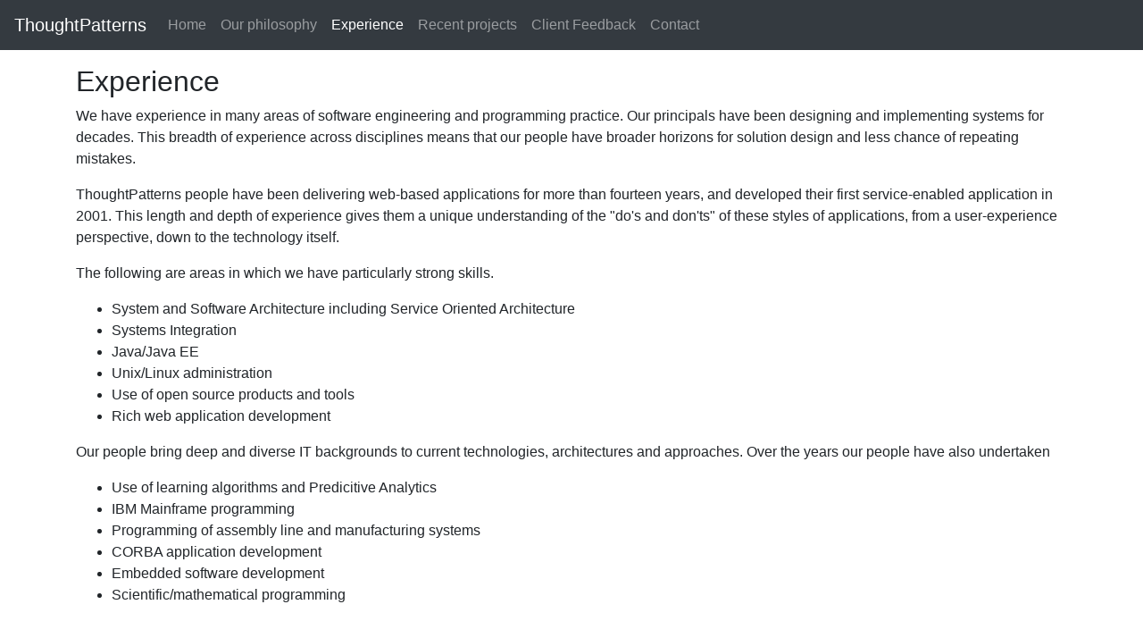

--- FILE ---
content_type: text/html
request_url: http://thoughtpatterns.com.au/corporate/experience.html
body_size: 1590
content:
<!doctype html>
<html lang="en">
  <head>
    <!-- Required meta tags -->
    <meta charset="utf-8">
    <meta name="viewport" content="width=device-width, initial-scale=1, shrink-to-fit=no">
		<meta name="description" content="ThoughtPatterns, Software Engineering">
		<meta name="author" content="ThoughtPatterns">
		<title>ThoughtPatterns Software Engineering</title>

    <!-- Bootstrap CSS -->
		<link href="bootstrap/css/bootstrap.min.css" rel="stylesheet">
		<link href="tp.css?r=3" rel="stylesheet">
  </head>

<body>


			<nav class="navbar navbar-expand-lg navbar-dark bg-dark">
				<a class="navbar-brand" href="index.html">ThoughtPatterns</a>

			  <button class="navbar-toggler" type="button" data-toggle="collapse" data-target="#navbarSupportedContent" aria-controls="navbarSupportedContent" aria-expanded="false" aria-label="Toggle navigation">
			    <span class="navbar-toggler-icon"></span>
			  </button>

			  <div class="collapse navbar-collapse" id="navbarSupportedContent">
			    <ul class="navbar-nav mr-auto">
			      <li class="nav-item">
			        <a class="nav-link" href="index.html">Home <span class="sr-only">(current)</span></a>
			      </li>
						<li class="nav-item"><a class="nav-link"  href="philosophy.html">Our philosophy</a></li>
						<li class="nav-item active"><a class="nav-link"  href="experience.html">Experience</a></li>
						<li class="nav-item"><a class="nav-link"  href="projects.html">Recent projects</a></li>
						<li class="nav-item"><a class="nav-link"  href="client_feedback.html">Client Feedback</a></li>
						<li class="nav-item"><a class="nav-link"  href="contact.html">Contact</a></li>
			  </div>
			</nav>

	<div class="container py-3">
<h2>Experience</h2>

<p>We have experience in many areas of software engineering and
programming practice. Our principals have been designing and implementing systems for decades. This breadth of experience across disciplines
means that our people have broader horizons for solution design and less
chance of repeating mistakes.</p>

<p>
ThoughtPatterns people have been delivering web-based applications for
more than fourteen years, and developed their first service-enabled
application in 2001. This length and depth of experience gives them a
unique understanding of the "do's and don'ts" of these styles of applications, from a user-experience perspective, down to the technology itself.
</p>

<p>The following are areas in which we have particularly strong skills.</p>
<ul>
  <li>System and Software Architecture including Service Oriented Architecture</li>
  <li>Systems Integration</li>
  <li>Java/Java EE</li>
  <li>Unix/Linux administration</li>
  <li>Use of open source products and tools</li>
  <li>Rich web application development</li>
</ul>

<p>Our people bring deep and diverse IT backgrounds to current
technologies, architectures and approaches. Over the years our people
have also undertaken</p>
<ul>
  <li>Use of learning algorithms and Predicitive Analytics</li>
  <li>IBM Mainframe programming</li>
  <li>Programming of assembly line and manufacturing systems</li>
  <li>CORBA application development</li>
  <li>Embedded software development</li>
  <li>Scientific/mathematical programming</li>
</ul>


	</div>
	<!-- /container -->

		<footer class="footer">
			<p>
				<small> &copy; ThoughtPatterns 2018 </small>
			</p>
		</footer>


		<!-- Le javascript
	    ================================================== -->
		<!-- Placed at the end of the document so the pages load faster -->
		<!-- Optional JavaScript -->
		<!-- jQuery first, then Popper.js, then Bootstrap JS -->
		<script src="assets/jquery/jquery-3.3.1.min.js"></script>
		<script src="bootstrap/js/bootstrap.min.js"></script>
</body>
</html>


--- FILE ---
content_type: text/css
request_url: http://thoughtpatterns.com.au/corporate/tp.css?r=3
body_size: 564
content:
.footer {
    color: #999999;
    margin-top: 70px;
    text-align: center;
}

.well {
  padding: 1em;
  background-color: #EEEEEE;
}

/*
.page {
     font-family: sans-serif;
     width: 70%;
     max-width: 1000px;
     margin-left: auto;
     margin-right: auto;
     margin-top: 2em;
     padding-bottom: 3em;
     border-bottom: solid 2px #369;
}

h1 {
   font-size: xx-large;
   border-top: solid 2px #369;
   border-bottom: solid 2px #369;
   padding-top: 1em;
   padding-bottom: 1em;
   padding-left: 0em;
   background-image: url("logo100.gif");
   background-repeat: no-repeat;
   background-position: right;
   color: #369;
}

h2, h3 {
   color: #369;
}

ul#tabs {
  width: 100%;
  margin: 5px 0px 0px;
  padding: 0;
  overflow: hidden;
  list-style-type: none;
  border-bottom: solid 1px #369;
}

ul#tabs li {
  text-align: center;
  background: url("pest3c.png") no-repeat right top;
  margin: 7px 0 0 5px;
  float: left;
  font-weight: bold;
  border-bottom: #A5A5A5 1px solid;
}

ul#tabs li a {
  text-decoration: none;
  display: block;
  background: url("pest1.png") no-repeat left top;
  padding: 6px 11px 3px;
  font-size: 1em;
  color: #306090;
}

ul#tabs li a:hover {
  color:#EC8F50;
}

ul#tabs li a.selected {
  color: #104070;
}

.indent {
     margin-left: 1.5em;
}

.phone_labels {
     font-family: courier;
}

*/
